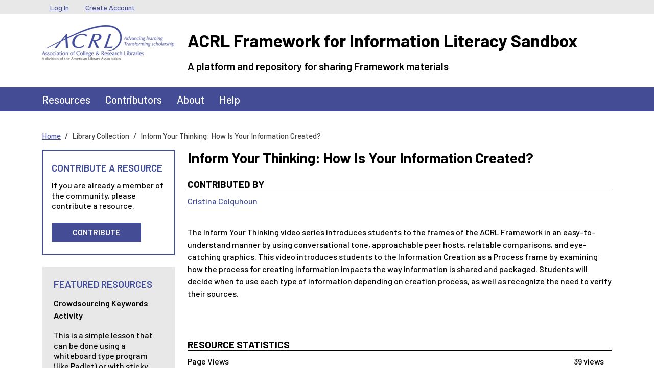

--- FILE ---
content_type: text/html; charset=UTF-8
request_url: https://sandbox.acrl.org/library-collection/inform-your-thinking-how-your-information-created?qt-search_our=0
body_size: 5338
content:
<!DOCTYPE html>
<html lang="en" dir="ltr">
  <head>
    <meta charset="utf-8" />
<meta name="Generator" content="Drupal 10 (https://www.drupal.org)" />
<meta name="MobileOptimized" content="width" />
<meta name="HandheldFriendly" content="true" />
<meta name="viewport" content="width=device-width, initial-scale=1, shrink-to-fit=no" />
<link rel="preconnect" href="https://challenges.cloudflare.com" />
<meta http-equiv="x-ua-compatible" content="ie=edge" />
<link rel="icon" href="/core/misc/favicon.ico" type="image/png" />
<link rel="canonical" href="https://sandbox.acrl.org/library-collection/inform-your-thinking-how-your-information-created" />
<link rel="shortlink" href="https://sandbox.acrl.org/node/379" />

    <title>Inform Your Thinking: How Is Your Information Created? | ACRL Framework for Information Literacy Sandbox</title>
    <link rel="stylesheet" media="all" href="/sites/default/files/css/css_2uOR33m4fkbPCnyYe10cKLtCNaoImKmV_-dBrcRkZUE.css?delta=0&amp;language=en&amp;theme=barrio_acrl&amp;include=eJyNzEsOhSAMheENoSyJtNAYkj5MCxp2f43DO3JyRt_5Edy7FajO-WBD4C3G4q5HQrMRw-Es-KKs1ihVc8rV5DQlHbH_q21DJ2jVp-AHLKTzIyvVeIrGVy7QNTEsm6O0HtUu8pWfz9NJsWKQZISgdHW6I7-7i7XJ9AO3tW2d" />
<link rel="stylesheet" media="all" href="/sites/default/files/css/css_xZx38FCtLAY9yYnFgob-8EF0uUejVe5lVvUpvbNqIYw.css?delta=1&amp;language=en&amp;theme=barrio_acrl&amp;include=eJyNzEsOhSAMheENoSyJtNAYkj5MCxp2f43DO3JyRt_5Edy7FajO-WBD4C3G4q5HQrMRw-Es-KKs1ihVc8rV5DQlHbH_q21DJ2jVp-AHLKTzIyvVeIrGVy7QNTEsm6O0HtUu8pWfz9NJsWKQZISgdHW6I7-7i7XJ9AO3tW2d" />

    
  </head>
  <body class="layout-one-sidebar layout-sidebar-first page-node-379 path-node node--type-resource">
    <a href="#main-content" class="visually-hidden-focusable">
      Skip to main content
    </a>
    
      <div class="dialog-off-canvas-main-canvas" data-off-canvas-main-canvas>
    
<div id="page-wrapper">
  <div id="page">
    <header id="header" class="header" role="banner" aria-label="Site header">
                        <nav class="navbar navbar-dark bg-secondary" id="navbar-top">
                    <div class="container">
                        
              <div class="form-inline navbar-form">
                  <section class="row region region-top-header">
    <nav role="navigation" aria-labelledby="block-barrio-acrl-usermenu-menu" id="block-barrio-acrl-usermenu" class="block block-menu navigation menu--account">
            
  <h2 class="visually-hidden" id="block-barrio-acrl-usermenu-menu">User menu</h2>
  

        
              <ul class="clearfix nav flex-row" data-component-id="bootstrap_barrio:menu_columns">
                    <li class="nav-item">
                <a href="/user/login" class="nav-link nav-link--user-login" data-drupal-link-system-path="user/login">Log In</a>
              </li>
                <li class="nav-item">
                <a href="/user/register" class="nav-link nav-link--user-register" data-drupal-link-system-path="user/register">Create Account</a>
              </li>
        </ul>
  



  </nav>

  </section>

              </div>
                                  </div>
                    </nav>
                <nav class="navbar-branding navbar">
          <div class="container">
              
  <div class="site-branding-wrapper row">
    <div class="site-logo-wrapper col-md-3">
      <a href="/" title="Home" rel="home" class="navbar-brand site-logo">
          <img src="/themes/custom/barrio_acrl/images/acrl_logo.png" alt="Home" class="img-fluid d-inline-block align-top" />
      </a>
    </div>
    <div class="d-inline-block align-top site-name-slogan-wrapper col-md-9">
      <div class="row">
        <div class="navbar-brand site-name-wrapper col-12">
          <a href="/" title="Home" rel="home" class="site-name">
            ACRL Framework for Information Literacy Sandbox
          </a>
        </div>
        <div class="navbar-brand site-slogan-wrapper col-12">
            A platform and repository for sharing Framework materials
        </div>
      </div>
    </div>
  </div>

          </div>
        </nav>
        <nav  class="navbar navbar-dark bg-primary navbar-expand-md" id="navbar-main">
                      <div class="container">
                                <button class="navbar-toggler navbar-toggler-right" type="button" data-bs-toggle="collapse" data-bs-target="#CollapsingNavbar" aria-controls="CollapsingNavbar" aria-expanded="false" aria-label="Toggle navigation"><span class="navbar-toggler-icon"></span></button>
            <div class="collapse navbar-collapse" id="CollapsingNavbar">
                <nav role="navigation" aria-labelledby="block-barrio-acrl-main-menu-menu" id="block-barrio-acrl-main-menu" class="block block-menu navigation menu--main">
            
  <h2 class="visually-hidden" id="block-barrio-acrl-main-menu-menu">Main navigation</h2>
  

        
              <ul class="clearfix nav navbar-nav" data-component-id="bootstrap_barrio:menu_main">
                    <li class="nav-item">
                          <a href="/resources" class="nav-link nav-link--resources" data-drupal-link-system-path="resources">Resources</a>
              </li>
                <li class="nav-item">
                          <a href="/contributors" class="nav-link nav-link--contributors" data-drupal-link-system-path="contributors">Contributors</a>
              </li>
                <li class="nav-item">
                          <a href="/about" class="nav-link nav-link--about" data-drupal-link-system-path="node/57">About</a>
              </li>
                <li class="nav-item">
                          <a href="/help-center" class="nav-link nav-link--help-center" data-drupal-link-system-path="node/131">Help</a>
              </li>
        </ul>
  



  </nav>


                          </div>
                                          </div>
                  </nav>
    </header>
          <div class="highlighted">
        <aside class="container-lg section clearfix" role="complementary">
            <div data-drupal-messages-fallback class="hidden"></div>


        </aside>
      </div>
            <div id="main-wrapper" class="layout-main-wrapper clearfix">
              <div id="main" class="container-lg">
            <div id="block-barrio-acrl-breadcrumbs" class="block block-system block-system-breadcrumb-block">
  
    
      <div class="content">
      
  <nav role="navigation" aria-label="breadcrumb" style="">
  <ol class="breadcrumb">
            <li class="breadcrumb-item">
        <a href="/">Home</a>
      </li>
                <li class="breadcrumb-item active">
        Library Collection
      </li>
                <li class="breadcrumb-item active">
        Inform Your Thinking: How Is Your Information Created?
      </li>
        </ol>
</nav>


    </div>
  </div>


          <div class="row row-offcanvas row-offcanvas-left clearfix">
              <main class="main-content col order-last" id="content" role="main">
                <section class="section">
                  <a href="#main-content" id="main-content" tabindex="-1"></a>
                    <div id="block-barrio-acrl-page-title" class="block block-core block-page-title-block">
  
    
      <div class="content">
      
  <h1 class="title"><span class="field field--name-title field--type-string field--label-hidden">Inform Your Thinking: How Is Your Information Created?</span>
</h1>


    </div>
  </div>
<div id="block-barrio-acrl-mainpagecontent" class="block block-system block-system-main-block">
  
    
      <div class="content">
      

<article class="node node--type-resource node--view-mode-full clearfix">
  <header>
    
        
      </header>
  <div class="node__content clearfix">
      <div class="layout layout--onecol">
    <div  class="layout__region layout__region--content">
      <div class="block block-layout-builder block-field-blocknoderesourceuid">
  
      <h2>Contributed by</h2>
    
      <div class="content">
      <span class="field field--name-uid field--type-entity-reference field--label-above"><a title="View user profile." href="/users/cristinac" class="username">Cristina Colquhoun</a></span>

    </div>
  </div>
<div class="block block-layout-builder block-field-blocknoderesourcefield-description">
  
    
      <div class="content">
      
            <div class="clearfix text-formatted field field--name-field-description field--type-text-with-summary field--label-hidden field__item"><p>The Inform Your Thinking video series introduces students to the frames of the ACRL Framework in an easy-to-understand manner by using conversational tone, approachable peer hosts, relatable comparisons, and eye-catching graphics. This video introduces students to the Information Creation as a Process frame by examining how the process for creating information impacts the way information is shared and packaged. Students will decide when to use each type of information depending on creation process, as well as recognize the need to verify their sources.</p>
<p>&nbsp;</p>
</div>
      
    </div>
  </div>
<div class="views-element-container block block-views block-views-blockdownload-statistics-block-1">
  
      <h2>Resource Statistics</h2>
    
      <div class="content">
      <div><div class="view view-download-statistics view-id-download_statistics view-display-id-block_1 js-view-dom-id-8f5ad1adfb19ab881890e1a8758fab9fb610971d5de41394c675449e29ee8027">
  
    
      
  
          </div>
</div>

    </div>
  </div>
<div class="block block-layout-builder block-extra-field-blocknoderesourcelinks">
  
    
      <div class="content">
      

  <div class="inline__links"><nav class="links inline nav links-inline"><span class="statistics-counter nav-link">39 views</span></nav>
  </div>

    </div>
  </div>
<div class="block block-layout-builder block-field-blocknoderesourcefield-resource-type-term">
  
    
      <div class="content">
      
  <div class="field field--name-field-resource-type-term field--type-entity-reference field--label-above">
    <div class="field__label">Resource Type(s)</div>
          <div class='field__items'>
              <div class="field__item"><a href="/resource-types/activity" hreflang="en">Activity</a></div>
          <div class="field__item"><a href="/resource-types/learning-object" hreflang="en">Learning Object</a></div>
          <div class="field__item"><a href="/resource-types/tutorial" hreflang="en">Tutorial</a></div>
              </div>
      </div>

    </div>
  </div>
<div class="block block-layout-builder block-field-blocknoderesourcefield-literacy">
  
    
      <div class="content">
      
  <div class="field field--name-field-literacy field--type-entity-reference field--label-above">
    <div class="field__label">Information Literacy Frame(s) Addressed</div>
          <div class='field__items'>
              <div class="field__item"><a href="/information-literacy-frames-addressed/information-creation-process" hreflang="en">Information Creation as Process</a></div>
              </div>
      </div>

    </div>
  </div>
<div class="block block-layout-builder block-field-blocknoderesourcefield-discipline-term">
  
    
      <div class="content">
      
  <div class="field field--name-field-discipline-term field--type-entity-reference field--label-above">
    <div class="field__label">Discipline(s)</div>
          <div class='field__items'>
              <div class="field__item"><a href="/disciplines/multidisciplinary" hreflang="en">Multidisciplinary</a></div>
              </div>
      </div>

    </div>
  </div>
<div class="block block-layout-builder block-field-blocknoderesourcefield-institution-type">
  
    
      <div class="content">
      
  <div class="field field--name-field-institution-type field--type-entity-reference field--label-above">
    <div class="field__label">Type of Institution</div>
          <div class='field__items'>
              <div class="field__item"><a href="/institution-type/community-or-junior-college" hreflang="en">Community or Junior College</a></div>
          <div class="field__item"><a href="/institution-type/college" hreflang="en">College</a></div>
          <div class="field__item"><a href="/institution-type/university" hreflang="en">University</a></div>
          <div class="field__item"><a href="/institution-type/other" hreflang="en">Other</a></div>
              </div>
      </div>

    </div>
  </div>
<div class="block block-layout-builder block-field-blocknoderesourcefield-scope">
  
    
      <div class="content">
      
  <div class="field field--name-field-scope field--type-entity-reference field--label-above">
    <div class="field__label">Scope</div>
          <div class='field__items'>
              <div class="field__item"><a href="/scope/classroom-level" hreflang="en">Classroom-level</a></div>
          <div class="field__item"><a href="/scope/course-level" hreflang="en">Course-level</a></div>
          <div class="field__item"><a href="/scope/program-level" hreflang="en">Program-level</a></div>
          <div class="field__item"><a href="/scope/college-level" hreflang="en">College-level</a></div>
          <div class="field__item"><a href="/scope/institution-level" hreflang="en">Institution-level</a></div>
              </div>
      </div>

    </div>
  </div>
<div class="block block-layout-builder block-field-blocknoderesourcefield-license">
  
    
      <div class="content">
      
  <div class="field field--name-field-license field--type-list-string field--label-above">
    <div class="field__label">License Assigned</div>
              <div class="field__item">CC Attribution-NonCommercial License CC-BY-NC</div>
          </div>

    </div>
  </div>
<div class="block block-layout-builder block-field-blocknoderesourcefield-collaborators">
  
    
      <div class="content">
      
  <div class="field field--name-field-collaborators field--type-entity-reference field--label-above">
    <div class="field__label">Additional Contributors</div>
          <div class='field__items'>
              <div class="field__item"><article class="profile">
  





  <div class="js-form-item js-form-type-item form-type-item js-form-item- form-item- form-no-label mb-3">
                    <h4 class="label">Member for</h4> 8 years 10 months
                      </div>
</article>
</div>
              </div>
      </div>

    </div>
  </div>
<div class="block block-layout-builder block-field-blocknoderesourcefield-resource-link">
  
    
      <div class="content">
      
  <div class="field field--name-field-resource-link field--type-link field--label-above">
    <div class="field__label">Links</div>
          <div class='field__items'>
              <div class="field__item"><div class="link-item"><div class="link-title">Inform Your Thinking: How Is Your Information Created?</div><div class="link-url"><a href="http://info.library.okstate.edu/informyourthinking/creation" target="_blank">http://info.library.okstate.edu/informyourthinking/creation</a></div></div></div>
              </div>
      </div>

    </div>
  </div>

    </div>
  </div>

  </div>
</article>

    </div>
  </div>


                </section>
              </main>
                          <div class="sidebar_first sidebar col-md-3 order-first" id="sidebar_first">
                <aside class="section" role="complementary">
                    <div id="block-barrio-acrl-acrlresources" class="sidebar-resource-cta block-content-basic block block-block-content block-block-content32dc5cbd-b181-4d36-b80e-8d766c85d3bb">
  
      <h2>Contribute A Resource</h2>
    
      <div class="content">
      
            <div class="clearfix text-formatted field field--name-body field--type-text-with-summary field--label-hidden field__item"><p>If you are already a member of the community, please contribute a resource.</p><p><a class="button" href="/user/login?destination=/new-resource-step/describe">Contribute</a></p></div>
      
    </div>
  </div>
<div class="views-element-container left-side-content block block-views block-views-blockfeatured-resources-block-2" id="block-barrio-acrl-views-block-featured-resources-block-2">
  
      <h2>Featured Resources</h2>
    
      <div class="content">
      <div><div class="sidebar-featured-resource view view-featured-resources view-id-featured_resources view-display-id-block_2 js-view-dom-id-fe6847ab3e319a551a75790e3e49dbb47036c14d27b847b174010d3ad3e85ab1">
  
    
      
      <div class="view-content">
          <div class="views-row">
    <div class="views-field views-field-title"><h5 class="field-content"><a href="/resources/crowdsourcing-keywords-activity" hreflang="en">Crowdsourcing Keywords Activity</a></h5></div><div class="views-field views-field-field-description"><div class="field-content">This is a simple lesson that can be done using a whiteboard type program (like Padlet) or with sticky notes in a classroom space. In the activity, students will practice brainstorming keywords together based on the topics they and their peers are researching. This activity is best done as students start…</div></div><div class="views-field views-field-view-node"><span class="field-content"><a href="/resources/crowdsourcing-keywords-activity" class="button" hreflang="en">View Resource</a></span></div>
  </div>

    </div>
  
          </div>
</div>

    </div>
  </div>


                </aside>
              </div>
                                  </div>
        </div>
    </div>
        <footer class="site-footer">
              <div class="container-lg">
                                <div class="site-footer__bottom row">
              <div class="footer-bottom-left col-md-6">
                  <section class="row region region-footer-fifth">
    <nav role="navigation" aria-labelledby="block-barrio-acrl-footerlegalmenu-menu" id="block-barrio-acrl-footerlegalmenu" class="block block-menu navigation menu--menu-footer-legal-menu">
            
  <h2 class="visually-hidden" id="block-barrio-acrl-footerlegalmenu-menu">Footer Legal Menu</h2>
  

        
                  <ul class="clearfix nav" data-component-id="bootstrap_barrio:menu">
                    <li class="nav-item">
                <a href="http://www.ala.org/copyright" target="_blank" class="nav-link nav-link-http--wwwalaorg-copyright">Copyright Statement</a>
              </li>
                <li class="nav-item">
                <a href="http://www.ala.org/privacypolicy" target="_blank" class="nav-link nav-link-http--wwwalaorg-privacypolicy">Privacy Policy</a>
              </li>
                <li class="nav-item">
                <a href="/sitemap" class="nav-link nav-link--sitemap" data-drupal-link-system-path="sitemap">Site Map</a>
              </li>
        </ul>
  



  </nav>

  </section>

                <span class="acrl-copyright">&copy; 1996-2026 American Library Association</span>
              </div>
              <div class="footer-bottom-right col-md-6">
                  <section class="row region region-footer-sixth">
    <div id="block-barrio-acrl-alafooterlogo" class="block-content-basic block block-block-content block-block-content738c2c43-a95c-49d0-9a53-0eb01b617597">
  
    
      <div class="content">
      
            <div class="clearfix text-formatted field field--name-body field--type-text-with-summary field--label-hidden field__item"><p><a href="http://www.ala.org/" target="_blank"><img src="/sites/default/files/ala_logo.png" alt="American Liberty Association logo.  Link to ALA website." width="104" height="23" loading="lazy"></a></p></div>
      
    </div>
  </div>
<div id="block-barrio-acrl-acrlfootercontactinfo" class="block-content-basic block block-block-content block-block-contentc67cac8c-9066-475a-83c0-9ad12098add9">
  
    
      <div class="content">
      
            <div class="clearfix text-formatted field field--name-body field--type-text-with-summary field--label-hidden field__item"><span>50 E Huron St., Chicago IL 60611&nbsp;&nbsp;|&nbsp;&nbsp;1.800.545.2433</span></div>
      
    </div>
  </div>

  </section>

              </div>
            </div>
                  </div>
    </footer>
  </div>
</div>

  </div>

    
    <script type="application/json" data-drupal-selector="drupal-settings-json">{"path":{"baseUrl":"\/","pathPrefix":"","currentPath":"node\/379","currentPathIsAdmin":false,"isFront":false,"currentLanguage":"en","currentQuery":{"qt-search_our":"0"}},"pluralDelimiter":"\u0003","suppressDeprecationErrors":true,"statistics":{"data":{"nid":"379"},"url":"\/modules\/contrib\/statistics\/statistics.php"},"user":{"uid":0,"permissionsHash":"997e2a1872cde8d9d36315115dbe0a091c97a16f768177c8cd27789285878e3a"}}</script>
<script src="/sites/default/files/js/js_ukxaYNoZKx_-oPQEtB7LZeqagDW2Srgq4fIIuD9w5MU.js?scope=footer&amp;delta=0&amp;language=en&amp;theme=barrio_acrl&amp;include=eJxLSiwqysyPT0wuytFPz8lPSszRLS6pzMnMS9cpLkksySwuyUwu1k8pKi1IzNFDiAAAYwYV_w"></script>

  </body>
</html>
